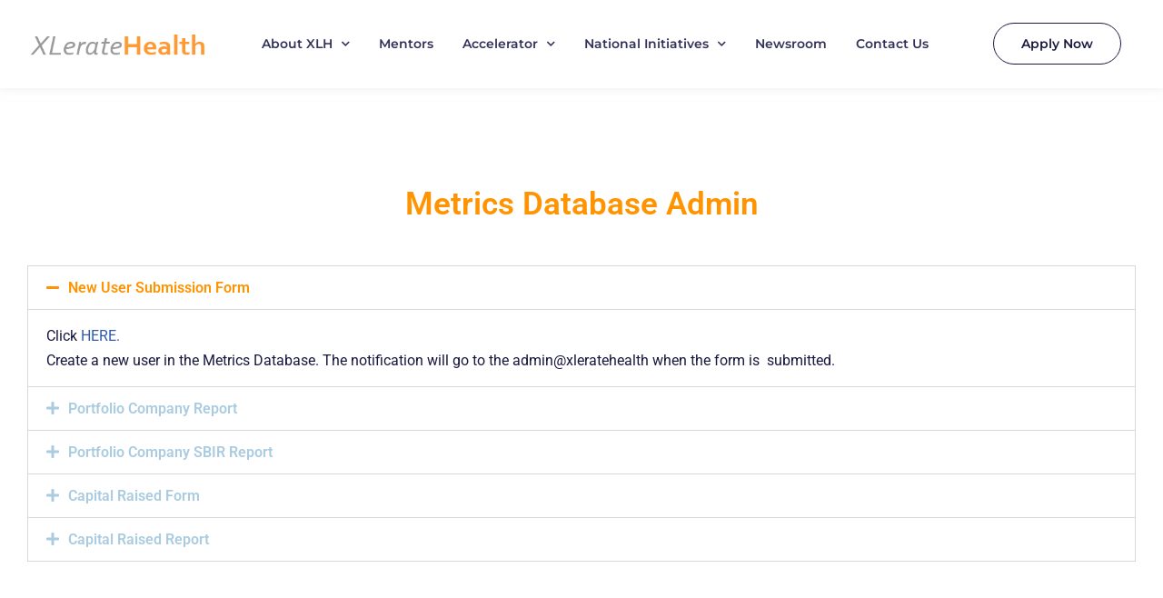

--- FILE ---
content_type: text/css
request_url: https://www.xleratehealth.com/wp-content/uploads/elementor/css/post-5022.css?ver=1749135677
body_size: 130
content:
.elementor-kit-5022{--e-global-color-primary:#AACBE0;--e-global-color-secondary:#E3ECEF;--e-global-color-text:#19183F;--e-global-color-accent:#FF9300;--e-global-color-7bad1e72:#6EC1E4;--e-global-color-4aa09df8:#54595F;--e-global-color-4a82f5c6:#7A7A7A;--e-global-color-3f61365b:#61CE70;--e-global-color-2ed8259b:#4054B2;--e-global-color-4abcda3a:#23A455;--e-global-color-5827bca5:#000;--e-global-color-d945e91:#FFF;--e-global-color-26289604:#08C4FD;--e-global-color-e1f29a2:#A6A7A8;--e-global-color-277e1109:#E4E9EA;--e-global-color-61b15006:RGBA(47, 48, 48, 0.15);--e-global-color-6abc3668:RGBA(9, 10, 10, 0.15);--e-global-color-e1f8089:#0C6299;--e-global-color-43a6d3c:#2B5976;--e-global-typography-primary-font-family:"Roboto";--e-global-typography-primary-font-weight:600;--e-global-typography-secondary-font-family:"Roboto Slab";--e-global-typography-secondary-font-weight:400;--e-global-typography-text-font-family:"Roboto";--e-global-typography-text-font-weight:400;--e-global-typography-accent-font-family:"Roboto";--e-global-typography-accent-font-weight:500;--e-global-typography-4ca7447-font-family:"Montserrat";--e-global-typography-4ca7447-font-weight:600;}.elementor-kit-5022 e-page-transition{background-color:#FFBC7D;}.elementor-kit-5022 p{margin-bottom:0px;}.elementor-section.elementor-section-boxed > .elementor-container{max-width:1240px;}.e-con{--container-max-width:1240px;}.elementor-widget:not(:last-child){margin-block-end:0px;}.elementor-element{--widgets-spacing:0px 0px;--widgets-spacing-row:0px;--widgets-spacing-column:0px;}{}h1.entry-title{display:var(--page-title-display);}@media(max-width:1024px){.elementor-section.elementor-section-boxed > .elementor-container{max-width:1024px;}.e-con{--container-max-width:1024px;}}@media(max-width:767px){.elementor-section.elementor-section-boxed > .elementor-container{max-width:767px;}.e-con{--container-max-width:767px;}}

--- FILE ---
content_type: text/css
request_url: https://www.xleratehealth.com/wp-content/uploads/elementor/css/post-8595.css?ver=1757482577
body_size: -49
content:
.elementor-8595 .elementor-element.elementor-element-3754c05 .elementor-repeater-item-824a19a.jet-parallax-section__layout .jet-parallax-section__image{background-size:auto;}.elementor-8595 .elementor-element.elementor-element-26a41b6{--spacer-size:100px;}.elementor-widget-heading .elementor-heading-title{font-family:var( --e-global-typography-primary-font-family ), Sans-serif;font-weight:var( --e-global-typography-primary-font-weight );color:var( --e-global-color-primary );}.elementor-8595 .elementor-element.elementor-element-5fb7bee{text-align:center;}.elementor-8595 .elementor-element.elementor-element-5fb7bee .elementor-heading-title{font-family:"Roboto", Sans-serif;font-size:35px;font-weight:600;color:var( --e-global-color-accent );}.elementor-8595 .elementor-element.elementor-element-7804433{--spacer-size:50px;}.elementor-widget-accordion .elementor-accordion-icon, .elementor-widget-accordion .elementor-accordion-title{color:var( --e-global-color-primary );}.elementor-widget-accordion .elementor-accordion-icon svg{fill:var( --e-global-color-primary );}.elementor-widget-accordion .elementor-active .elementor-accordion-icon, .elementor-widget-accordion .elementor-active .elementor-accordion-title{color:var( --e-global-color-accent );}.elementor-widget-accordion .elementor-active .elementor-accordion-icon svg{fill:var( --e-global-color-accent );}.elementor-widget-accordion .elementor-accordion-title{font-family:var( --e-global-typography-primary-font-family ), Sans-serif;font-weight:var( --e-global-typography-primary-font-weight );}.elementor-widget-accordion .elementor-tab-content{color:var( --e-global-color-text );font-family:var( --e-global-typography-text-font-family ), Sans-serif;font-weight:var( --e-global-typography-text-font-weight );}.elementor-8595 .elementor-element.elementor-element-f3b08bf{--spacer-size:100px;}

--- FILE ---
content_type: text/css
request_url: https://www.xleratehealth.com/wp-content/uploads/elementor/css/post-5121.css?ver=1757421095
body_size: 822
content:
.elementor-5121 .elementor-element.elementor-element-45bbaaa6 .elementor-repeater-item-910fa9a.jet-parallax-section__layout .jet-parallax-section__image{background-size:auto;}.elementor-bc-flex-widget .elementor-5121 .elementor-element.elementor-element-64f2d6b.elementor-column .elementor-widget-wrap{align-items:center;}.elementor-5121 .elementor-element.elementor-element-64f2d6b.elementor-column.elementor-element[data-element_type="column"] > .elementor-widget-wrap.elementor-element-populated{align-content:center;align-items:center;}.elementor-widget-theme-site-logo .widget-image-caption{color:var( --e-global-color-text );font-family:var( --e-global-typography-text-font-family ), Sans-serif;font-weight:var( --e-global-typography-text-font-weight );}.elementor-5121 .elementor-element.elementor-element-2fdc3a88{text-align:center;}.elementor-5121 .elementor-element.elementor-element-2fdc3a88 img{width:100%;max-width:100%;}.elementor-bc-flex-widget .elementor-5121 .elementor-element.elementor-element-7b30007e.elementor-column .elementor-widget-wrap{align-items:center;}.elementor-5121 .elementor-element.elementor-element-7b30007e.elementor-column.elementor-element[data-element_type="column"] > .elementor-widget-wrap.elementor-element-populated{align-content:center;align-items:center;}.elementor-5121 .elementor-element.elementor-element-7b30007e.elementor-column > .elementor-widget-wrap{justify-content:center;}.elementor-widget-nav-menu .elementor-nav-menu .elementor-item{font-family:var( --e-global-typography-primary-font-family ), Sans-serif;font-weight:var( --e-global-typography-primary-font-weight );}.elementor-widget-nav-menu .elementor-nav-menu--main .elementor-item{color:var( --e-global-color-text );fill:var( --e-global-color-text );}.elementor-widget-nav-menu .elementor-nav-menu--main .elementor-item:hover,
					.elementor-widget-nav-menu .elementor-nav-menu--main .elementor-item.elementor-item-active,
					.elementor-widget-nav-menu .elementor-nav-menu--main .elementor-item.highlighted,
					.elementor-widget-nav-menu .elementor-nav-menu--main .elementor-item:focus{color:var( --e-global-color-accent );fill:var( --e-global-color-accent );}.elementor-widget-nav-menu .elementor-nav-menu--main:not(.e--pointer-framed) .elementor-item:before,
					.elementor-widget-nav-menu .elementor-nav-menu--main:not(.e--pointer-framed) .elementor-item:after{background-color:var( --e-global-color-accent );}.elementor-widget-nav-menu .e--pointer-framed .elementor-item:before,
					.elementor-widget-nav-menu .e--pointer-framed .elementor-item:after{border-color:var( --e-global-color-accent );}.elementor-widget-nav-menu{--e-nav-menu-divider-color:var( --e-global-color-text );}.elementor-widget-nav-menu .elementor-nav-menu--dropdown .elementor-item, .elementor-widget-nav-menu .elementor-nav-menu--dropdown  .elementor-sub-item{font-family:var( --e-global-typography-accent-font-family ), Sans-serif;font-weight:var( --e-global-typography-accent-font-weight );}.elementor-5121 .elementor-element.elementor-element-387ce7f9 .elementor-menu-toggle{margin-left:auto;background-color:#FFFFFF;border-width:0px;}.elementor-5121 .elementor-element.elementor-element-387ce7f9 .elementor-nav-menu .elementor-item{font-family:"Montserrat", Sans-serif;font-size:0.9em;font-weight:600;}.elementor-5121 .elementor-element.elementor-element-387ce7f9 .elementor-nav-menu--main .elementor-item{color:#33325A;fill:#33325A;padding-left:16px;padding-right:16px;}.elementor-5121 .elementor-element.elementor-element-387ce7f9 .elementor-nav-menu--main .elementor-item:hover,
					.elementor-5121 .elementor-element.elementor-element-387ce7f9 .elementor-nav-menu--main .elementor-item.elementor-item-active,
					.elementor-5121 .elementor-element.elementor-element-387ce7f9 .elementor-nav-menu--main .elementor-item.highlighted,
					.elementor-5121 .elementor-element.elementor-element-387ce7f9 .elementor-nav-menu--main .elementor-item:focus{color:var( --e-global-color-text );fill:var( --e-global-color-text );}.elementor-5121 .elementor-element.elementor-element-387ce7f9 .elementor-nav-menu--main:not(.e--pointer-framed) .elementor-item:before,
					.elementor-5121 .elementor-element.elementor-element-387ce7f9 .elementor-nav-menu--main:not(.e--pointer-framed) .elementor-item:after{background-color:#AACBE0;}.elementor-5121 .elementor-element.elementor-element-387ce7f9 .e--pointer-framed .elementor-item:before,
					.elementor-5121 .elementor-element.elementor-element-387ce7f9 .e--pointer-framed .elementor-item:after{border-color:#AACBE0;}.elementor-5121 .elementor-element.elementor-element-387ce7f9 .elementor-nav-menu--main:not(.e--pointer-framed) .elementor-item.elementor-item-active:before,
					.elementor-5121 .elementor-element.elementor-element-387ce7f9 .elementor-nav-menu--main:not(.e--pointer-framed) .elementor-item.elementor-item-active:after{background-color:#FFFFFF;}.elementor-5121 .elementor-element.elementor-element-387ce7f9 .e--pointer-framed .elementor-item.elementor-item-active:before,
					.elementor-5121 .elementor-element.elementor-element-387ce7f9 .e--pointer-framed .elementor-item.elementor-item-active:after{border-color:#FFFFFF;}.elementor-5121 .elementor-element.elementor-element-387ce7f9 .e--pointer-framed .elementor-item:before{border-width:2px;}.elementor-5121 .elementor-element.elementor-element-387ce7f9 .e--pointer-framed.e--animation-draw .elementor-item:before{border-width:0 0 2px 2px;}.elementor-5121 .elementor-element.elementor-element-387ce7f9 .e--pointer-framed.e--animation-draw .elementor-item:after{border-width:2px 2px 0 0;}.elementor-5121 .elementor-element.elementor-element-387ce7f9 .e--pointer-framed.e--animation-corners .elementor-item:before{border-width:2px 0 0 2px;}.elementor-5121 .elementor-element.elementor-element-387ce7f9 .e--pointer-framed.e--animation-corners .elementor-item:after{border-width:0 2px 2px 0;}.elementor-5121 .elementor-element.elementor-element-387ce7f9 .e--pointer-underline .elementor-item:after,
					 .elementor-5121 .elementor-element.elementor-element-387ce7f9 .e--pointer-overline .elementor-item:before,
					 .elementor-5121 .elementor-element.elementor-element-387ce7f9 .e--pointer-double-line .elementor-item:before,
					 .elementor-5121 .elementor-element.elementor-element-387ce7f9 .e--pointer-double-line .elementor-item:after{height:2px;}.elementor-5121 .elementor-element.elementor-element-387ce7f9 .elementor-nav-menu--dropdown a, .elementor-5121 .elementor-element.elementor-element-387ce7f9 .elementor-menu-toggle{color:#36355B;fill:#36355B;}.elementor-5121 .elementor-element.elementor-element-387ce7f9 .elementor-nav-menu--dropdown{background-color:#FFFFFF;}.elementor-5121 .elementor-element.elementor-element-387ce7f9 .elementor-nav-menu--dropdown a:hover,
					.elementor-5121 .elementor-element.elementor-element-387ce7f9 .elementor-nav-menu--dropdown a:focus,
					.elementor-5121 .elementor-element.elementor-element-387ce7f9 .elementor-nav-menu--dropdown a.elementor-item-active,
					.elementor-5121 .elementor-element.elementor-element-387ce7f9 .elementor-nav-menu--dropdown a.highlighted,
					.elementor-5121 .elementor-element.elementor-element-387ce7f9 .elementor-menu-toggle:hover,
					.elementor-5121 .elementor-element.elementor-element-387ce7f9 .elementor-menu-toggle:focus{color:#19183F;}.elementor-5121 .elementor-element.elementor-element-387ce7f9 .elementor-nav-menu--dropdown a:hover,
					.elementor-5121 .elementor-element.elementor-element-387ce7f9 .elementor-nav-menu--dropdown a:focus,
					.elementor-5121 .elementor-element.elementor-element-387ce7f9 .elementor-nav-menu--dropdown a.elementor-item-active,
					.elementor-5121 .elementor-element.elementor-element-387ce7f9 .elementor-nav-menu--dropdown a.highlighted{background-color:#F5F8F9;}.elementor-5121 .elementor-element.elementor-element-387ce7f9 .elementor-nav-menu--dropdown a.elementor-item-active{color:var( --e-global-color-text );background-color:#F5F8F9;}.elementor-5121 .elementor-element.elementor-element-387ce7f9 .elementor-nav-menu--dropdown .elementor-item, .elementor-5121 .elementor-element.elementor-element-387ce7f9 .elementor-nav-menu--dropdown  .elementor-sub-item{font-family:"Montserrat", Sans-serif;font-size:1.2em;font-weight:500;}.elementor-5121 .elementor-element.elementor-element-387ce7f9 .elementor-nav-menu--main .elementor-nav-menu--dropdown, .elementor-5121 .elementor-element.elementor-element-387ce7f9 .elementor-nav-menu__container.elementor-nav-menu--dropdown{box-shadow:0px 0px 10px 0px rgba(163.5, 163.5, 163.5, 0.5);}.elementor-5121 .elementor-element.elementor-element-387ce7f9 .elementor-nav-menu--dropdown a{padding-left:30px;padding-right:30px;padding-top:20px;padding-bottom:20px;}.elementor-5121 .elementor-element.elementor-element-387ce7f9 .elementor-nav-menu--main > .elementor-nav-menu > li > .elementor-nav-menu--dropdown, .elementor-5121 .elementor-element.elementor-element-387ce7f9 .elementor-nav-menu__container.elementor-nav-menu--dropdown{margin-top:8px !important;}.elementor-5121 .elementor-element.elementor-element-387ce7f9 div.elementor-menu-toggle{color:#19183F;}.elementor-5121 .elementor-element.elementor-element-387ce7f9 div.elementor-menu-toggle svg{fill:#19183F;}.elementor-5121 .elementor-element.elementor-element-387ce7f9{--nav-menu-icon-size:30px;}.elementor-bc-flex-widget .elementor-5121 .elementor-element.elementor-element-70fbe71a.elementor-column .elementor-widget-wrap{align-items:center;}.elementor-5121 .elementor-element.elementor-element-70fbe71a.elementor-column.elementor-element[data-element_type="column"] > .elementor-widget-wrap.elementor-element-populated{align-content:center;align-items:center;}.elementor-widget-button .elementor-button{background-color:var( --e-global-color-accent );font-family:var( --e-global-typography-accent-font-family ), Sans-serif;font-weight:var( --e-global-typography-accent-font-weight );}.elementor-5121 .elementor-element.elementor-element-3713d4ca .elementor-button{background-color:#FFFFFF;font-family:"Montserrat", Sans-serif;font-size:0.9em;font-weight:600;fill:#19183F;color:#19183F;border-style:solid;border-width:1px 1px 1px 1px;border-color:#19183F;border-radius:40px 40px 40px 40px;}.elementor-5121 .elementor-element.elementor-element-3713d4ca .elementor-button:hover, .elementor-5121 .elementor-element.elementor-element-3713d4ca .elementor-button:focus{background-color:#19183F;color:#FFFFFF;}.elementor-5121 .elementor-element.elementor-element-3713d4ca .elementor-button:hover svg, .elementor-5121 .elementor-element.elementor-element-3713d4ca .elementor-button:focus svg{fill:#FFFFFF;}.elementor-5121 .elementor-element.elementor-element-45bbaaa6 > .elementor-container{max-width:1240px;}.elementor-5121 .elementor-element.elementor-element-45bbaaa6{box-shadow:0px 0px 10px 0px rgba(218, 218, 218, 0.5);padding:1% 0% 1% 0%;}.elementor-theme-builder-content-area{height:400px;}.elementor-location-header:before, .elementor-location-footer:before{content:"";display:table;clear:both;}@media(max-width:1024px){.elementor-5121 .elementor-element.elementor-element-64f2d6b > .elementor-element-populated{margin:0% 0% 0% 7%;--e-column-margin-right:0%;--e-column-margin-left:7%;}}@media(min-width:768px){.elementor-5121 .elementor-element.elementor-element-64f2d6b{width:17.661%;}.elementor-5121 .elementor-element.elementor-element-7b30007e{width:67.038%;}.elementor-5121 .elementor-element.elementor-element-70fbe71a{width:14.965%;}}@media(max-width:1024px) and (min-width:768px){.elementor-5121 .elementor-element.elementor-element-64f2d6b{width:35%;}.elementor-5121 .elementor-element.elementor-element-7b30007e{width:60%;}.elementor-5121 .elementor-element.elementor-element-70fbe71a{width:34%;}}@media(max-width:767px){.elementor-5121 .elementor-element.elementor-element-64f2d6b{width:50%;}.elementor-bc-flex-widget .elementor-5121 .elementor-element.elementor-element-64f2d6b.elementor-column .elementor-widget-wrap{align-items:center;}.elementor-5121 .elementor-element.elementor-element-64f2d6b.elementor-column.elementor-element[data-element_type="column"] > .elementor-widget-wrap.elementor-element-populated{align-content:center;align-items:center;}.elementor-5121 .elementor-element.elementor-element-64f2d6b > .elementor-element-populated{margin:0% 0% 0% 1%;--e-column-margin-right:0%;--e-column-margin-left:1%;padding:0px 0px 0px 16px;}.elementor-5121 .elementor-element.elementor-element-2fdc3a88{text-align:left;}.elementor-5121 .elementor-element.elementor-element-2fdc3a88 img{width:84%;max-width:100%;}.elementor-5121 .elementor-element.elementor-element-7b30007e{width:50%;}.elementor-5121 .elementor-element.elementor-element-387ce7f9 .e--pointer-framed .elementor-item:before{border-width:0px;}.elementor-5121 .elementor-element.elementor-element-387ce7f9 .e--pointer-framed.e--animation-draw .elementor-item:before{border-width:0 0 0px 0px;}.elementor-5121 .elementor-element.elementor-element-387ce7f9 .e--pointer-framed.e--animation-draw .elementor-item:after{border-width:0px 0px 0 0;}.elementor-5121 .elementor-element.elementor-element-387ce7f9 .e--pointer-framed.e--animation-corners .elementor-item:before{border-width:0px 0 0 0px;}.elementor-5121 .elementor-element.elementor-element-387ce7f9 .e--pointer-framed.e--animation-corners .elementor-item:after{border-width:0 0px 0px 0;}.elementor-5121 .elementor-element.elementor-element-387ce7f9 .e--pointer-underline .elementor-item:after,
					 .elementor-5121 .elementor-element.elementor-element-387ce7f9 .e--pointer-overline .elementor-item:before,
					 .elementor-5121 .elementor-element.elementor-element-387ce7f9 .e--pointer-double-line .elementor-item:before,
					 .elementor-5121 .elementor-element.elementor-element-387ce7f9 .e--pointer-double-line .elementor-item:after{height:0px;}}

--- FILE ---
content_type: text/css
request_url: https://www.xleratehealth.com/wp-content/uploads/elementor/css/post-5134.css?ver=1752076924
body_size: 1472
content:
.elementor-5134 .elementor-element.elementor-element-9f4f984 .elementor-repeater-item-a48f26e.jet-parallax-section__layout .jet-parallax-section__image{background-size:auto;}.elementor-bc-flex-widget .elementor-5134 .elementor-element.elementor-element-acded1c.elementor-column .elementor-widget-wrap{align-items:center;}.elementor-5134 .elementor-element.elementor-element-acded1c.elementor-column.elementor-element[data-element_type="column"] > .elementor-widget-wrap.elementor-element-populated{align-content:center;align-items:center;}.elementor-5134 .elementor-element.elementor-element-acded1c > .elementor-element-populated{margin:0% 1% 0% 0%;--e-column-margin-right:1%;--e-column-margin-left:0%;padding:0% 3% 0% 0%;}.elementor-widget-theme-site-logo .widget-image-caption{color:var( --e-global-color-text );font-family:var( --e-global-typography-text-font-family ), Sans-serif;font-weight:var( --e-global-typography-text-font-weight );}.elementor-5134 .elementor-element.elementor-element-06aeec5 > .elementor-widget-container{margin:0% 0% 4% 0%;}.elementor-5134 .elementor-element.elementor-element-06aeec5{text-align:left;}.elementor-5134 .elementor-element.elementor-element-06aeec5 img{width:60%;max-width:60%;}.elementor-widget-nav-menu .elementor-nav-menu .elementor-item{font-family:var( --e-global-typography-primary-font-family ), Sans-serif;font-weight:var( --e-global-typography-primary-font-weight );}.elementor-widget-nav-menu .elementor-nav-menu--main .elementor-item{color:var( --e-global-color-text );fill:var( --e-global-color-text );}.elementor-widget-nav-menu .elementor-nav-menu--main .elementor-item:hover,
					.elementor-widget-nav-menu .elementor-nav-menu--main .elementor-item.elementor-item-active,
					.elementor-widget-nav-menu .elementor-nav-menu--main .elementor-item.highlighted,
					.elementor-widget-nav-menu .elementor-nav-menu--main .elementor-item:focus{color:var( --e-global-color-accent );fill:var( --e-global-color-accent );}.elementor-widget-nav-menu .elementor-nav-menu--main:not(.e--pointer-framed) .elementor-item:before,
					.elementor-widget-nav-menu .elementor-nav-menu--main:not(.e--pointer-framed) .elementor-item:after{background-color:var( --e-global-color-accent );}.elementor-widget-nav-menu .e--pointer-framed .elementor-item:before,
					.elementor-widget-nav-menu .e--pointer-framed .elementor-item:after{border-color:var( --e-global-color-accent );}.elementor-widget-nav-menu{--e-nav-menu-divider-color:var( --e-global-color-text );}.elementor-widget-nav-menu .elementor-nav-menu--dropdown .elementor-item, .elementor-widget-nav-menu .elementor-nav-menu--dropdown  .elementor-sub-item{font-family:var( --e-global-typography-accent-font-family ), Sans-serif;font-weight:var( --e-global-typography-accent-font-weight );}.elementor-5134 .elementor-element.elementor-element-09251f0 > .elementor-widget-container{margin:0px 0px 0px -20px;padding:0px 0px 0px 0px;}.elementor-5134 .elementor-element.elementor-element-09251f0 .elementor-nav-menu .elementor-item{font-family:"Montserrat", Sans-serif;}.elementor-5134 .elementor-element.elementor-element-09251f0 .elementor-nav-menu--main .elementor-item{color:#19183F;fill:#19183F;}.elementor-5134 .elementor-element.elementor-element-2c1a96a .elementor-repeater-item-a844dbe.jet-parallax-section__layout .jet-parallax-section__image{background-size:auto;}.elementor-5134 .elementor-element.elementor-element-8cd7368 .elementor-repeater-item-7f226a1.elementor-social-icon{background-color:#19183F;}.elementor-5134 .elementor-element.elementor-element-8cd7368 .elementor-repeater-item-7f226a1.elementor-social-icon i{color:#FFFFFF;}.elementor-5134 .elementor-element.elementor-element-8cd7368 .elementor-repeater-item-7f226a1.elementor-social-icon svg{fill:#FFFFFF;}.elementor-5134 .elementor-element.elementor-element-8cd7368 .elementor-repeater-item-0e78b7f.elementor-social-icon{background-color:#19183F;}.elementor-5134 .elementor-element.elementor-element-8cd7368 .elementor-repeater-item-0e78b7f.elementor-social-icon i{color:#FFFFFF;}.elementor-5134 .elementor-element.elementor-element-8cd7368 .elementor-repeater-item-0e78b7f.elementor-social-icon svg{fill:#FFFFFF;}.elementor-5134 .elementor-element.elementor-element-8cd7368 .elementor-repeater-item-7c7360e.elementor-social-icon{background-color:#19183F;}.elementor-5134 .elementor-element.elementor-element-8cd7368 .elementor-repeater-item-7c7360e.elementor-social-icon i{color:#FFFFFF;}.elementor-5134 .elementor-element.elementor-element-8cd7368 .elementor-repeater-item-7c7360e.elementor-social-icon svg{fill:#FFFFFF;}.elementor-5134 .elementor-element.elementor-element-8cd7368{--grid-template-columns:repeat(0, auto);--icon-size:24px;--grid-column-gap:40px;--grid-row-gap:0px;}.elementor-5134 .elementor-element.elementor-element-8cd7368 .elementor-widget-container{text-align:left;}.elementor-5134 .elementor-element.elementor-element-8cd7368 > .elementor-widget-container{margin:0% 0% 2% 0%;}.elementor-5134 .elementor-element.elementor-element-8cd7368 .elementor-social-icon{background-color:#19183F;}.elementor-5134 .elementor-element.elementor-element-8cd7368 .elementor-social-icon i{color:#FFFFFF;}.elementor-5134 .elementor-element.elementor-element-8cd7368 .elementor-social-icon svg{fill:#FFFFFF;}.elementor-widget-form .elementor-field-group > label, .elementor-widget-form .elementor-field-subgroup label{color:var( --e-global-color-text );}.elementor-widget-form .elementor-field-group > label{font-family:var( --e-global-typography-text-font-family ), Sans-serif;font-weight:var( --e-global-typography-text-font-weight );}.elementor-widget-form .elementor-field-type-html{color:var( --e-global-color-text );font-family:var( --e-global-typography-text-font-family ), Sans-serif;font-weight:var( --e-global-typography-text-font-weight );}.elementor-widget-form .elementor-field-group .elementor-field{color:var( --e-global-color-text );}.elementor-widget-form .elementor-field-group .elementor-field, .elementor-widget-form .elementor-field-subgroup label{font-family:var( --e-global-typography-text-font-family ), Sans-serif;font-weight:var( --e-global-typography-text-font-weight );}.elementor-widget-form .elementor-button{font-family:var( --e-global-typography-accent-font-family ), Sans-serif;font-weight:var( --e-global-typography-accent-font-weight );}.elementor-widget-form .e-form__buttons__wrapper__button-next{background-color:var( --e-global-color-accent );}.elementor-widget-form .elementor-button[type="submit"]{background-color:var( --e-global-color-accent );}.elementor-widget-form .e-form__buttons__wrapper__button-previous{background-color:var( --e-global-color-accent );}.elementor-widget-form .elementor-message{font-family:var( --e-global-typography-text-font-family ), Sans-serif;font-weight:var( --e-global-typography-text-font-weight );}.elementor-widget-form .e-form__indicators__indicator, .elementor-widget-form .e-form__indicators__indicator__label{font-family:var( --e-global-typography-accent-font-family ), Sans-serif;font-weight:var( --e-global-typography-accent-font-weight );}.elementor-widget-form{--e-form-steps-indicator-inactive-primary-color:var( --e-global-color-text );--e-form-steps-indicator-active-primary-color:var( --e-global-color-accent );--e-form-steps-indicator-completed-primary-color:var( --e-global-color-accent );--e-form-steps-indicator-progress-color:var( --e-global-color-accent );--e-form-steps-indicator-progress-background-color:var( --e-global-color-text );--e-form-steps-indicator-progress-meter-color:var( --e-global-color-text );}.elementor-widget-form .e-form__indicators__indicator__progress__meter{font-family:var( --e-global-typography-accent-font-family ), Sans-serif;font-weight:var( --e-global-typography-accent-font-weight );}.elementor-5134 .elementor-element.elementor-element-9a0f5ba > .elementor-widget-container{margin:2% 0% 0% 0%;}.elementor-5134 .elementor-element.elementor-element-9a0f5ba .elementor-field-group{padding-right:calc( 10px/2 );padding-left:calc( 10px/2 );margin-bottom:10px;}.elementor-5134 .elementor-element.elementor-element-9a0f5ba .elementor-form-fields-wrapper{margin-left:calc( -10px/2 );margin-right:calc( -10px/2 );margin-bottom:-10px;}.elementor-5134 .elementor-element.elementor-element-9a0f5ba .elementor-field-group.recaptcha_v3-bottomleft, .elementor-5134 .elementor-element.elementor-element-9a0f5ba .elementor-field-group.recaptcha_v3-bottomright{margin-bottom:0;}body.rtl .elementor-5134 .elementor-element.elementor-element-9a0f5ba .elementor-labels-inline .elementor-field-group > label{padding-left:5px;}body:not(.rtl) .elementor-5134 .elementor-element.elementor-element-9a0f5ba .elementor-labels-inline .elementor-field-group > label{padding-right:5px;}body .elementor-5134 .elementor-element.elementor-element-9a0f5ba .elementor-labels-above .elementor-field-group > label{padding-bottom:5px;}.elementor-5134 .elementor-element.elementor-element-9a0f5ba .elementor-field-group > label, .elementor-5134 .elementor-element.elementor-element-9a0f5ba .elementor-field-subgroup label{color:#19183F;}.elementor-5134 .elementor-element.elementor-element-9a0f5ba .elementor-field-group > label{font-family:"Montserrat", Sans-serif;font-weight:600;}.elementor-5134 .elementor-element.elementor-element-9a0f5ba .elementor-field-type-html{padding-bottom:0px;}.elementor-5134 .elementor-element.elementor-element-9a0f5ba .elementor-field-group .elementor-field{color:#19183F;}.elementor-5134 .elementor-element.elementor-element-9a0f5ba .elementor-field-group .elementor-field:not(.elementor-select-wrapper){background-color:#ffffff;border-color:#19183F;border-width:0px 0px 1px 0px;border-radius:0px 0px 0px 0px;}.elementor-5134 .elementor-element.elementor-element-9a0f5ba .elementor-field-group .elementor-select-wrapper select{background-color:#ffffff;border-color:#19183F;border-width:0px 0px 1px 0px;border-radius:0px 0px 0px 0px;}.elementor-5134 .elementor-element.elementor-element-9a0f5ba .elementor-field-group .elementor-select-wrapper::before{color:#19183F;}.elementor-5134 .elementor-element.elementor-element-9a0f5ba .elementor-button{border-style:solid;border-width:1px 1px 1px 1px;border-radius:40px 40px 40px 40px;}.elementor-5134 .elementor-element.elementor-element-9a0f5ba .e-form__buttons__wrapper__button-next{background-color:#FFFFFF;color:#19183F;}.elementor-5134 .elementor-element.elementor-element-9a0f5ba .elementor-button[type="submit"]{background-color:#FFFFFF;color:#19183F;}.elementor-5134 .elementor-element.elementor-element-9a0f5ba .elementor-button[type="submit"] svg *{fill:#19183F;}.elementor-5134 .elementor-element.elementor-element-9a0f5ba .e-form__buttons__wrapper__button-previous{color:#ffffff;}.elementor-5134 .elementor-element.elementor-element-9a0f5ba .e-form__buttons__wrapper__button-next:hover{background-color:#19183F;color:#E3ECEF;}.elementor-5134 .elementor-element.elementor-element-9a0f5ba .elementor-button[type="submit"]:hover{background-color:#19183F;color:#E3ECEF;}.elementor-5134 .elementor-element.elementor-element-9a0f5ba .elementor-button[type="submit"]:hover svg *{fill:#E3ECEF;}.elementor-5134 .elementor-element.elementor-element-9a0f5ba .e-form__buttons__wrapper__button-previous:hover{color:#ffffff;}.elementor-5134 .elementor-element.elementor-element-9a0f5ba{--e-form-steps-indicators-spacing:20px;--e-form-steps-indicator-padding:30px;--e-form-steps-indicator-inactive-secondary-color:#ffffff;--e-form-steps-indicator-active-secondary-color:#ffffff;--e-form-steps-indicator-completed-secondary-color:#ffffff;--e-form-steps-divider-width:1px;--e-form-steps-divider-gap:10px;}.elementor-5134 .elementor-element.elementor-element-9f4f984:not(.elementor-motion-effects-element-type-background), .elementor-5134 .elementor-element.elementor-element-9f4f984 > .elementor-motion-effects-container > .elementor-motion-effects-layer{background-color:#FFFFFF;}.elementor-5134 .elementor-element.elementor-element-9f4f984 > .elementor-container{max-width:1240px;}.elementor-5134 .elementor-element.elementor-element-9f4f984{border-style:solid;border-width:1px 0px 0px 0px;border-color:#E3ECEF;transition:background 0.3s, border 0.3s, border-radius 0.3s, box-shadow 0.3s;margin-top:0%;margin-bottom:0%;padding:2% 4% 0% 4%;}.elementor-5134 .elementor-element.elementor-element-9f4f984 > .elementor-background-overlay{transition:background 0.3s, border-radius 0.3s, opacity 0.3s;}.elementor-5134 .elementor-element.elementor-element-bf2a652 .elementor-repeater-item-49e015b.jet-parallax-section__layout .jet-parallax-section__image{background-size:auto;}.elementor-widget-image .widget-image-caption{color:var( --e-global-color-text );font-family:var( --e-global-typography-text-font-family ), Sans-serif;font-weight:var( --e-global-typography-text-font-weight );}.elementor-5134 .elementor-element.elementor-element-dbf61ad img{width:50%;}.elementor-widget-text-editor{font-family:var( --e-global-typography-text-font-family ), Sans-serif;font-weight:var( --e-global-typography-text-font-weight );color:var( --e-global-color-text );}.elementor-widget-text-editor.elementor-drop-cap-view-stacked .elementor-drop-cap{background-color:var( --e-global-color-primary );}.elementor-widget-text-editor.elementor-drop-cap-view-framed .elementor-drop-cap, .elementor-widget-text-editor.elementor-drop-cap-view-default .elementor-drop-cap{color:var( --e-global-color-primary );border-color:var( --e-global-color-primary );}.elementor-5134 .elementor-element.elementor-element-51bb67e > .elementor-widget-container{padding:1em 0em 1em 0em;}.elementor-5134 .elementor-element.elementor-element-51bb67e{text-align:center;font-family:"Lato", Sans-serif;font-size:1em;color:#19183F;}.elementor-5134 .elementor-element.elementor-element-bf2a652 > .elementor-container{max-width:1240px;}.elementor-5134 .elementor-element.elementor-element-bf2a652{padding:0em 0em 2em 0em;}.elementor-theme-builder-content-area{height:400px;}.elementor-location-header:before, .elementor-location-footer:before{content:"";display:table;clear:both;}@media(max-width:1024px){.elementor-5134 .elementor-element.elementor-element-0c0f8e3 > .elementor-element-populated{margin:0px 0px 0px 0px;--e-column-margin-right:0px;--e-column-margin-left:0px;padding:0px 0px 24px 0px;}.elementor-5134 .elementor-element.elementor-element-8cd7368 .elementor-widget-container{text-align:left;}.elementor-5134 .elementor-element.elementor-element-8cd7368 > .elementor-widget-container{margin:0px 0px 0px 0px;padding:0px 0px 24px 0px;}}@media(min-width:768px){.elementor-5134 .elementor-element.elementor-element-acded1c{width:46.579%;}.elementor-5134 .elementor-element.elementor-element-ff508d9{width:53.421%;}}@media(max-width:1024px) and (min-width:768px){.elementor-5134 .elementor-element.elementor-element-acded1c{width:100%;}.elementor-5134 .elementor-element.elementor-element-ff508d9{width:100%;}}@media(max-width:767px){.elementor-5134 .elementor-element.elementor-element-09251f0 .elementor-nav-menu .elementor-item{font-size:16px;}.elementor-5134 .elementor-element.elementor-element-ff508d9 > .elementor-element-populated{margin:0px 0px 0px 0px;--e-column-margin-right:0px;--e-column-margin-left:0px;padding:0px 0px 0px 0px;}.elementor-5134 .elementor-element.elementor-element-0c0f8e3 > .elementor-element-populated{margin:0px 0px 0px 0px;--e-column-margin-right:0px;--e-column-margin-left:0px;padding:0px 0px 0px 0px;}.elementor-5134 .elementor-element.elementor-element-9a0f5ba > .elementor-widget-container{margin:8% 0% 0% 0%;}.elementor-5134 .elementor-element.elementor-element-2c1a96a{margin-top:7%;margin-bottom:0%;}.elementor-5134 .elementor-element.elementor-element-9f4f984{padding:2em 1em 2em 1em;}.elementor-5134 .elementor-element.elementor-element-dbf61ad img{width:100%;}.elementor-5134 .elementor-element.elementor-element-51bb67e{font-size:14px;}.elementor-5134 .elementor-element.elementor-element-bf2a652{margin-top:10%;margin-bottom:10%;}}